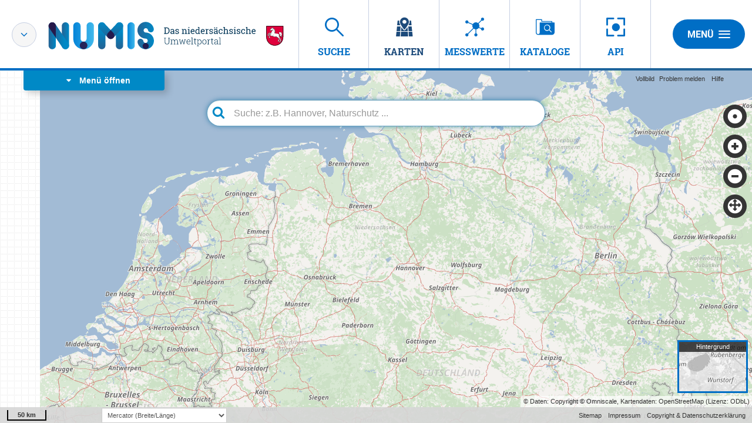

--- FILE ---
content_type: text/css
request_url: https://numis.niedersachsen.de/ingrid-webmap-client/frontend/css/app.override.css?v=1a5f4d915
body_size: 1292
content:
/* CATEGORY IMAGES*/
[ga-topic] .ga-topics-sprite-themen {
  background: url("/ingrid-webmap-client/frontend/prd/img/themen.png");
  width: 140px;
}

[ga-topic] .ga-topics-sprite-anbieter {
  background: url("/ingrid-webmap-client/frontend/prd/img/anbieter.png");
  width: 140px;
}

/* BACKGROUND IMAGES*/
@media (max-width: 768px) {
  [ga-background-selector] .ga-osmLayer {
    background-image: url("/ingrid-webmap-client/frontend/prd/img/ga-osmLayer.png");
    background-size: 38px 38px;
  }
  [ga-background-selector] .ga-webatlasde_light {
    background-image: url("/ingrid-webmap-client/frontend/prd/img/ga-light.png");
    background-size: 38px 38px;
  }
  [ga-background-selector] .ga-webatlasde_grau {
    background-image: url("/ingrid-webmap-client/frontend/prd/img/ga-light-grau.png");
    background-size: 38px 38px;
  }
}
@media (min-width: 769px) {
  [ga-background-selector] .ga-osmLayer {
    background-image: url("/ingrid-webmap-client/frontend/prd/img/ga-osmLayer.png");
    background-size: 90px 58px;
  }
  [ga-background-selector] .ga-webatlasde_light {
    background-image: url("/ingrid-webmap-client/frontend/prd/img/ga-light.png");
    background-size: 90px 58px;
  }
  [ga-background-selector] .ga-webatlasde_grau {
    background-image: url("/ingrid-webmap-client/frontend/prd/img/ga-light-grau.png");
    background-size: 90px 58px;
  }
}

/* BACKGROUND POSITIONS*/
[ga-background-selector] .ga-bg-layer-4 {
  z-index: 1001;
}
[ga-background-selector] .ga-bg-layer-5 {
  z-index: 1000;
}

@media (max-width: 768px) {
  [ga-background-selector].ga-open .ga-bg-layer-4 {
    -webkit-transform: translate3d(0, -245px, 0);
            transform: translate3d(0, -245px, 0);
    -ms-transform: translateY(-245px);
  }
  [ga-background-selector].ga-open .ga-bg-layer-5 {
    -webkit-transform: translate3d(0, -294px, 0);
            transform: translate3d(0, -294px, 0);
    -ms-transform: translateY(-294px);
  }
}
@media (min-width: 769px) {
  [ga-background-selector].ga-open .ga-bg-layer-4 {
    -webkit-transform: translate3d(-429px, 0, 0);
            transform: translate3d(-429px, 0, 0);
    -ms-transform: translateX(-429px);
    /* IE 9*/
  }
  [ga-background-selector].ga-open .ga-bg-layer-5 {
    -webkit-transform: translate3d(-530px, 0, 0);
            transform: translate3d(-530px, 0, 0);
    -ms-transform: translateX(-530px);
    /* IE 9*/
  }
}

@media (max-width: 480px) {
  #pulldown .panel-body {
    max-height: 95px;
  }
}

.ga-full-screen.ga-full-screen-no-inputs #search-container,
.ga-full-screen #logo,
.ga-full-screen #toptools,
.ga-full-screen #pulldown,
.ga-full-screen #footer {
  display: block;
}

[ga-wms-get-cap] textarea[readonly], [ga-wmts-get-cap] textarea[readonly] {
  height: 163px;
}

[ga-popup].popup-front {
  z-index: 5600;
}

.theme-toggle input.topic-modal-toggle {
  margin-top: 0;
}

#import-popup .popover-content {
  max-height: 500px;
}

#import-popup button {
  text-overflow: ellipsis;
  overflow: hidden;
  white-space: nowrap;
}

[ga-popup] {
  max-height: 550px;
}

[ga-popup] .ga-checkbox {
  border: 1px solid #dddddd;
  width: 100%;
  padding: 5px;
  margin-top: 5px;
  font-weight: bold !important;
}

@media (max-width: 768px), (max-height: 600px) {
  .theme-toggle input.topic-modal-toggle {
    width: 24px;
  }
}

#pulldown-content .panel > .accordion-toggle.collapsed {
  background-color: #474949;
}

#pulldown-content .panel > .accordion-toggle:hover, #pulldown-content .panel > .accordion-toggle:active {
  text-decoration: none;
  color: #666;
  background: #fff;
}

[ga-catalogtree] .ga-catalogitem-template .ga-catalogitem-selected,
[ga-catalogtree] .ga-catalogitem-template .ga-catalogitem-selected:hover,
[ga-catalogtree] .ga-catalogitem-template .ga-catalogitem-selected button {
  color: #a00e19;
}

.ga-draw-measure-static::after {
  border-top: 6px solid #474949;
}

.ga-draw-help, .ga-draw-measure, .ga-draw-measure-static {
  background-color: #474949;
}

.tooltip.bottom .tooltip-arrow {
  border-bottom-color:#474949;
}

.tooltip-inner {
  background-color: #474949;
}

[ga-help] {
  opacity: 0.8;
}

[ga-popup] .ga-buttons button {
  opacity: 0.8 !important;
}

.modal-header button {
  opacity: 0.8 !important;
}

:focus-visible {
  outline: 2px solid #a00e19 !important;
  outline-offset: -2px !important;
}

body:not(.webkit) .ga-checkbox input[type="checkbox"]:focus + span {
  box-shadow: none;
}

body:not(.webkit) .ga-checkbox input[type="checkbox"]:focus-visible + span {
  outline: 2px solid #a00e19 !important;
}

button.ga-btn:not([disabled]):focus-visible {
  outline-offset: -2px !important;
}

.ga-catalogitem-node {
  padding: 2px 0;
}

.ga-bg-layer, #pulldown-content .panel{
  display: none;
}

.ga-open .ga-bg-layer, .ga-pulldown-shown #pulldown-content .panel {
  display: block;
}

.ga-layer-login {
  min-width: 150px;
}

.twitter-typeahead .tt-menu.tt-open {
  display: inline-block !important;
  top: unset !important;
}

--- FILE ---
content_type: application/javascript
request_url: https://numis.niedersachsen.de/ingrid-webmap-client/rest/config/setting?v=1a5f4d915
body_size: 1254
content:
var settings = {"settingDefaultTopicId":"naturlandschaft","settingEpsg":"EPSG:3857","settingExtent":[6.5,51.3,11.7,53.9],"settingEpsgExtent":[6.5,51.3,11.7,53.9],"settingLanguages":["de","en"],"settingShortURLService":"https://urls.niedersachsen.de/yourls-api.php?signature=44d15ac09f&action=shorturl&format=json","settingSearchServiceUrl":"https://numis.niedersachsen.de/opensearch/query?q={query}+t011_obj_serv_op_connpoint.connect_point:http*+t011_obj_serv.type:view+cache:off+datatype:metadata+ranking:score%26ingrid=1%26h=100","settingGazetterZoom":10,"settingSearchNominatimUrl":"https://geocoding.geofabrik.de/72972191f3714af3933ba1512438c51d/search?format=json%26countrycodes=de","settingSearchBwaLocatorUrl":"","settingSearchBwaLocatorGeoUrl":"","settingSearchBwaLocatorStationUrl":"","settingSearchEbaLocatorUrl":"","settingSearchEbaLocatorGeoUrl":"","settingSearchEbaLocatorStationUrl":"","settingSearchEbaLocatorApiHeader":"{}","settingBwaStrFinderLayers":"","settingServiceAnnouncement":true,"settingAnnouncementMailToken":10,"settingAnnouncementMailRequired":true,"settingServiceAnnouncementUrl":"","settingServiceHelpUrl":"/hilfe?hkey=maps-1","settingServiceHelpFooter":false,"settingAccessibilityUrl":"/barrierefreiheit","settingAccessibilityFooter":false,"settingCopyrightURL":"/datenschutzbestimmung","settingSitemapURL":"/inhaltsverzeichnis","settingDisclaimerURL":"/impressum","settingUseGeodesic":true,"settingDefaultMouseProjections":["EPSG:3857","EPSG:4326","EPSG:31466","EPSG:31467","EPSG:31468","EPSG:31469","EPSG:25832","EPSG:25833"],"settingDefaultMapScales":[],"settingDefaultMapScalesLabel":[],"settingDefaultImportList":[],"settingShareFacebook":true,"settingShareMail":true,"settingShareTwitter":true,"settingShareIFrame":true,"settingShareLink":true,"settingShareQR":true,"settingShareWhatsapp":true,"settingPrintServiceUrl":"/ingrid-webmap-client/pdf/info.json","settingPrintLogo":"{location.protocol}//{location.host}/ingrid-webmap-client/frontend/prd/img/print_logo.png","settingPrintNorthArrow":"{location.protocol}//{location.host}/ingrid-webmap-client/frontend/prd/img/north_arrow.png","settingPrintGraticuleLayer":{"url":"https://via.bund.de/wsv/netze/wms?","layers":["GN","GNB"]},"settingPrintFilename":"Print.NUMIS","settingPrintFilenameAddTitle":false,"settingPrintDependOnMouseProj":false,"settingKMLName":"NUMIS","settingHideCatalog":false,"settingHideDraw":false,"settingHideEpsgSelection":false,"settingHideCompare":false,"settingEnableW3W":true,"w3wUrl":"https://api.what3words.com","w3wApiKey":"OM48J50Y","settingShowLayerServiceTree":true,"settingShowLayerServiceName":true,"settingServiceImportSingleTile":true,"settingServiceImportWMSGutter":0,"settingServiceReverseImport":false,"settingServiceDisplayIdentPopupImport":true,"settingServiceMultiIdentImport":false,"settingServiceAllWithoutIdentImport":false,"settingServiceImportSingleLayer":true,"settingCheckLayerInRange":true,"settingShowISOXML":true,"settingSearchCoordsXY":false,"settingSearchCoordsZoom":16,"settingWFSFeaturePointZoom":19,"settingEnable3D":false,"settingDefaultTerrain":"","settingOSMTileset3dUrl":"","settingEnableMapScale":false,"settingDataOwnerReplacements":{}}

--- FILE ---
content_type: application/javascript
request_url: https://numis.niedersachsen.de/ingrid-webmap-client/frontend/src/lib/EPSG31467.js
body_size: 162
content:
proj4.defs("EPSG:31467","+proj=tmerc +lat_0=0 +lon_0=9 +k=1 +x_0=3500000 +y_0=0 +ellps=bessel +towgs84=598.1,73.7,418.2,0.202,0.045,-2.455,6.7 +units=m +no_defs");
